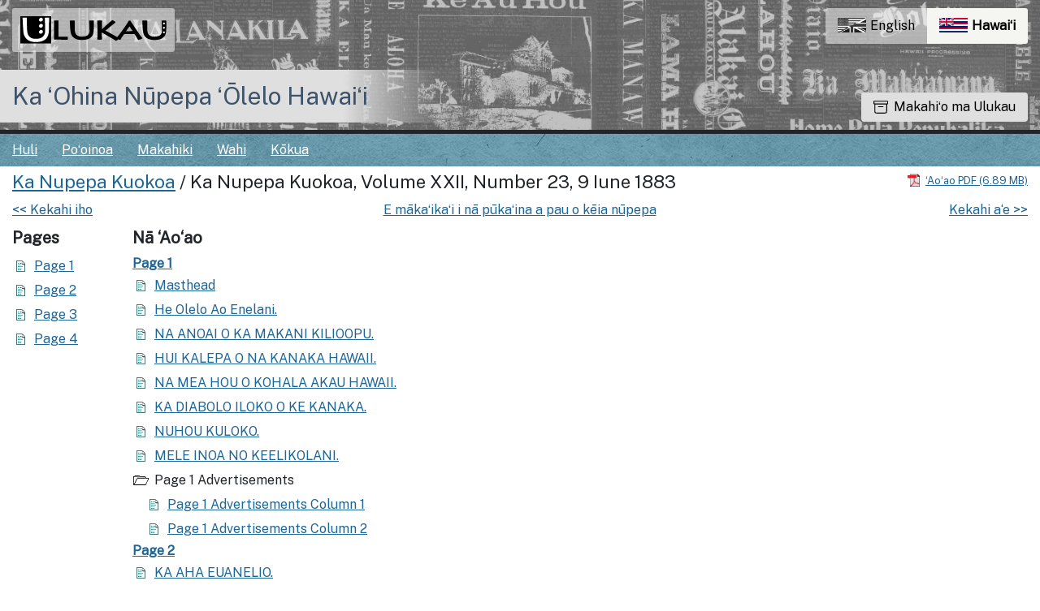

--- FILE ---
content_type: text/html; charset=utf-8
request_url: https://nupepa.org/?a=d&d=KNK18830609-01&l=haw
body_size: 7094
content:


<!DOCTYPE html>
<html dir="ltr" lang="haw">
  <head>
    <title>Ka Nupepa Kuokoa 9 Iune 1883 &mdash; Ka ʻOhina Nūpepa ʻŌlelo Hawaiʻi</title>

    <meta charset="UTF-8" />
    <meta name="veridian-license" content="XXXXX-XXXXX-884UZ-SL72M" />
    <meta name="veridian-version" content="CVS-D2024.05.10.06.00.00" />
    <meta name="csrf-token" content="" />
    <meta name="viewport" content="width=device-width, initial-scale=1, shrink-to-fit=no" />
    <meta name="description" content="Ka ʻOhina Nūpepa ʻŌlelo Hawaiʻi" />

    <!-- Canonical URL -->
    <link href="https://nupepa.org/?a=d&amp;d=KNK18830609-01&amp;l=haw" rel="canonical" />

    

    
<link rel="apple-touch-icon" sizes="180x180" href="/custom/unupepa/web/apple-touch-icon.png" />
<link rel="icon" type="image/png" sizes="32x32" href="/custom/unupepa/web/favicon-32x32.png" />
<link rel="icon" type="image/png" sizes="16x16" href="/custom/unupepa/web/favicon-16x16.png" />

<link href="/custom/unupepa/web/favicon.ico?lmd=1710284216" rel="icon" />
<link href="/custom/unupepa/web/favicon.ico?lmd=1710284216" rel="shortcut icon" />


    
    <!-- Bootstrap CSS -->
    <link href="/custom/unupepa/web/style/bootstrap.min.css?lmd=1723701295" rel="stylesheet" type="text/css" />

    <!-- Core Veridian CSS -->
    <link href="/web/style/veridian.css?lmd=1723692036" rel="stylesheet" type="text/css" />
    

    
      <!-- jsSocials CSS files -->
      <link href="/web/style/font-awesome.min.css?lmd=1532571603" rel="stylesheet" type="text/css" />
      <link href="/web/style/jssocials.min.css?lmd=1723692036" rel="stylesheet" type="text/css" />
      <link href="/web/style/jssocials-theme-flat.min.css?lmd=1536104872" rel="stylesheet" type="text/css" />

    



    
    <!-- JQuery -->
    <script src="/web/script/jquery/jquery-3.5.1.min.js"></script>

    <!-- Bootstrap -->
    <script src="/web/script/bootstrap/bootstrap.bundle.min.js?lmd=1723692036"></script>

    <!-- Miscellaneous helper scripts -->
    <script src="/web/script/cooquery.js?lmd=1723692036"></script>

    <!-- Lazy loading -->
    <script src="/web/script/lozad/lozad-1.9.0.min.js"></script>

    <!-- Core Veridian Javascript -->
    <script src="/custom/unupepa/web/script/veridian-core.js?lmd=1746486949" id="veridiancorejs" data-core-data-json='
{
  "cgiArgD": "KNK18830609-01",
  "cgiArgSrpos": "",

  "cookiePath": "/",

  "debug": false,

  "httpDomain": "nupepa.org",
  "httpVeridian": "/",
  "state": "",

  "loadingIndicatorHTML": "&lt;span role=\"log\"&gt;Loading...&lt;/span&gt;",
  "saveString": "Save",
  "savedString": "Saved",
  "savingString": "Saving...",
  "systemErrorString": "A system error has occurred; please contact the site maintainer.",
  "unsavedChangesString": "There are unsaved changes that will be lost if you continue."
}
'></script>

    <!-- Editable functionality; includes metadata editing which can be done anonymously if access rules are configured appropriately -->
    <script src="/custom/unupepa/web/script/veridian-editable.js?lmd=1723701295" id="veridianeditablejs" data-edit-value-unsaved-changes-string="Are you sure you want to navigate away from this form?

There are unsaved changes that will be lost if you continue.

Press OK to continue, or Cancel to stay on the current form.
"></script>

    <!-- Veridian user contribution/account Javascript, if any of the user-specific features are enabled -->
    

    

    
  
  <link rel="stylesheet" href="/custom/unupepa/web/style/pdnupepa.css?lmd=1746486949" type="text/css"/>
  <script id="pdnupepajs" src="/custom/unupepa/web/script/pdnupepa.min.js?lmd=1746486949" data-pdnupepa-data-json='
{
  "cgiArgAdv": "",
  "dataImages": "/custom/unupepa/web/images/pd-hero-images/",
  "pageDisabledMessage": "Please ensure the current page is at the center",
  "reportDocumentTitle": "Report issue problem",
  "reportArticleTitle": "Report article problem",
  "reportPageTitle": "Report page problem",
  "reportTranslationTitle": "Request translation",
  "reportTextcorrectionTitle": "Report an inaccurate correction",
  "reportArticletextcorrectionTitle": "Report an inaccurate correction",
  "reportDocumentDescription": "Report a problem with this newspaper issue to administrators.",
  "reportArticleDescription": "Report a problem with this article to administrators.",
  "reportPageDescription": "Report a problem with this page to administrators.",
  "reportTranslationDescription": "Send a request for this article to be translated to administrators.",
  "reportTextcorrectionDescription": "Report incorrect text correction to administrators.",
  "reportArticletextcorrectionDescription": "Report incorrect text correction to administrators.",
  "reportDocumentMessage": "Please describe the problem with this newspaper issue. e.g. excessive missing text block zoning / pages out of order / search term highlighting doesn&apos;t work / etc",
  "reportArticleMessage": "Please describe the problem with this article. e.g. Article is not correctly identified in its entirety (i.e. one article is incorrectly represented as two separate articles in this newspaper issue).",
  "reportPageMessage": "Please describe the problem with this page. e.g. Some text blocks were not identified on this page.",
  "reportTranslationMessage": "I am interested in a translation for this article.",
  "reportTextcorrectionMessage": "The corrected text doesn&apos;t seem to reflect the actual page content. Please investigate.",
  "reportArticletextcorrectionMessage": "The corrected text doesn&apos;t seem to reflect the actual page content. Please investigate."
}
'></script>

  <!-- PD CUSTOMISATION: If this is not the document display page or the text correction page, the 'Translate' display box expands down (as opposed to expanding up). The get-word-definition-from-wehewehe script needs to be defined after these variables are set -->
  
    <script src="/custom/unupepa/web/script/get-word-definition-from-wehewehe.min.js?lmd=1723701295" id="getworddefinitionfromwehewehejs" data-dictionary-data-json='
{
  "staticButtonId": "#toolbartranslatebutton",
  "fixedButtonId": "",
  "popupGoesUp": 0,
  "maxHeight": 300,
  "weheweheGoogleAnalytics4id": "G-CFNP8H5VKB"
}
'></script>


  <!-- UNUPEPA CUSTOMISATION: Add custom CSS file and Google fonts-->
  <link rel="stylesheet" href="/custom/unupepa/web/style/unupepa.css?lmd=1723701295" type="text/css"/>
  <link href="https://fonts.googleapis.com/css2?family=Public+Sans&amp;display=swap" rel="stylesheet">

  <script src="/custom/unupepa/web/script/get-word-definition-from-wehewehe-single-word.min.js?lmd=1746486949" id="getworddefinitionfromwehewehejs" data-dictionary-data-json='
{
  "weheweheGoogleAnalytics4id": "G-CFNP8H5VKB"
}
'></script>

  <script id="unupepajs" src="/custom/unupepa/web/script/unupepa.js?lmd=1723701295" data-unupepa-data-json='
{
  "cgiArgL": "haw",
  "cgiArgTxq": "",
  "turnOnHightlightString": "E hōʻike i ke kahiāuli",
  "turnOffHightlightString": "Mai hōʻike i ke kahiāuli"
}
'></script>

    

    
<!-- Global Site Tag (gtag.js) - Google Analytics -->
<script async src="https://www.googletagmanager.com/gtag/js?id=G-JFVHWLHYSD"></script>
<script src="/web/script/veridian-gtag.js?lmd=1684717493" id="veridiangtagjs" data-primary-GA-ID="G-JFVHWLHYSD" data-additional-GA-ID="G-V4X12Z3DXP" data-GA4-content-grouping-string="Ka Nupepa Kuokoa"></script>

  </head>

  <body>
    <div class="skiplink"><a class="visually-hidden-focusable" href="#content">Skip to main content</a></div>


  
  <header id="header" class=" content-page-banner">
    <div id="banner-image-section">
      
<div id="hero-top-banner">
  <div class="texture-banner">
    <a id="logo-section" href="https://ulukau.org/?l=haw" target="_blank" >
      <img src="/custom/unupepa/web/images/ulukau-vector-logo-v1.svg" alt="Ulukau">
    </a>
    <div id="ulukauheaderlinks">
      <div id="ulukau-language-links">
        
<nav aria-label="Language switcher" id="language-selection-links">
  <a  style="border-top-left-radius: 3px; border-bottom-left-radius: 3px;" href="/?a=d&amp;d=KNK18830609-01&amp;l=en"><img width="40" alt="" aria-hidden="true" src="/custom/unupepa/web/images/64px-English_language.svg.png">English </a>
  <a class="active-language" style="border-top-right-radius: 3px; border-bottom-right-radius: 3px;" href="/?a=d&amp;d=KNK18830609-01&amp;l=haw"><img width="40" alt="" aria-hidden="true" src="/custom/unupepa/web/images/64px-Flag_of_Hawaii.svg.png">Hawaiʻi <span class="sr-only">currently selected</span></a>
</nav>

      </div>
    </div>
  </div>
</div>

      <div id="umbrella-logo-section">
        <div id="umbrella-logo-container">
          <a href="/?a=p&amp;p=home&amp;">Ka ʻOhina Nūpepa ʻŌlelo Hawaiʻi</a>
        </div>
      </div>
    </div>
    <button id="exploreulukau" data-bs-toggle="modal" data-bs-target="#ulukau-collection-modal" type="button" class="btn btn-primary unupepaexplorebutton "><svg class="bi bi-archive" fill="currentColor" xmlns="http://www.w3.org/2000/svg" width="18" height="18" viewBox="0 0 16 16" role="img"><title id="mi-explore">Makahiʻo ma Ulukau</title><path d="M0 2a1 1 0 0 1 1-1h14a1 1 0 0 1 1 1v2a1 1 0 0 1-1 1v7.5a2.5 2.5 0 0 1-2.5 2.5h-9A2.5 2.5 0 0 1 1 12.5V5a1 1 0 0 1-1-1V2zm2 3v7.5A1.5 1.5 0 0 0 3.5 14h9a1.5 1.5 0 0 0 1.5-1.5V5H2zm13-3H1v2h14V2zM5 7.5a.5.5 0 0 1 .5-.5h5a.5.5 0 0 1 0 1h-5a.5.5 0 0 1-.5-.5z"></path></svg> Makahiʻo ma Ulukau</button>
  </header>
  <div id="content">
    
<div id="hero-bottom-banner">
  <div class="texture-banner">
    
<div id="navbarcollapsed" class="dropdown d-print-none hiddenwhennotsmall">
  <a class="dropdown-toggle" data-bs-toggle="dropdown" href="#dd" role="button" aria-haspopup="true" aria-expanded="false" title="Menu" aria-label="Menu"><svg class="svgicon touchclickable" height="24" viewBox="0 0 24 24" width="24" aria-label="Menu" role="img"><title>Menu</title><path d="M0 0h24v24H0z" fill="none"/><path d="M3 18h18v-2H3v2zm0-5h18v-2H3v2zm0-7v2h18V6H3z"/></svg></a>
  <nav class="dropdown-menu">
    
  <!-- UNUPEPA CUSTOMISATION: Remove home link -->
  <!-- PD CUSTOMISATION: Not active when advanced search clicked -->
  <a class="dropdown-item " href="/?a=q&amp;adv=0&amp;">Huli</a>
  <a class="dropdown-item " href="/?a=cl&amp;cl=CL1&amp;">Poʻoinoa</a>
  <a class="dropdown-item " href="/?a=cl&amp;cl=CL2&amp;">Makahiki</a>
<a class="dropdown-item " href="/?a=pcl&amp;pcl=PCL1&amp;">Wahi</a>
  <!-- PD CUSTOMISATION: Moving the user links down to the navbar -->
  <div class="dropdown-divider"></div>
  
  <a class="helplink dropdown-item " data-help-section="all" href="/?a=p&amp;p=help&amp;#all">Kōkua</a>

  </nav>
</div>

    
<div id="navbar" class="d-print-none hiddenwhensmall">
  <nav class="navbar navbar-default">
    
<ul id="navbarentries" class="nav navbar-light">
  <!-- PD CUSTOMISATION: Not active when advanced search clicked -->
  <li class="nav-item"><a class="nav-link " href="/?a=q&amp;adv=0&amp;">Huli</a></li>
  <li class="nav-item"><a class="nav-link " href="/?a=cl&amp;cl=CL1&amp;">Poʻoinoa</a></li>
  <li class="nav-item"><a class="nav-link " href="/?a=cl&amp;cl=CL2&amp;">Makahiki</a></li>
  <li class="nav-item"><a class="nav-link " href="/?a=pcl&amp;pcl=PCL1&amp;">Wahi</a></li>
  <li class="nav-item"><a class="helplink nav-link " data-help-section="all" href="/?a=p&amp;p=help&amp;#all">Kōkua</a></li>
</ul>

<!-- PD CUSTOMISATION: Moving the user links down to the navbar -->
<ul id="navbarentriesextra" class="nav">
  
</ul>

  </nav>
</div>

    <button id="exploreulukau-mobile" data-bs-toggle="modal" data-bs-target="#ulukau-collection-modal" type="button" class="btn btn-primary unupepaexplorebutton mobile-explore-button"><svg class="bi bi-archive" fill="currentColor" xmlns="http://www.w3.org/2000/svg" width="18" height="18" viewBox="0 0 16 16" role="img"><title id="mi-explore">Makahiʻo ma Ulukau</title><path d="M0 2a1 1 0 0 1 1-1h14a1 1 0 0 1 1 1v2a1 1 0 0 1-1 1v7.5a2.5 2.5 0 0 1-2.5 2.5h-9A2.5 2.5 0 0 1 1 12.5V5a1 1 0 0 1-1-1V2zm2 3v7.5A1.5 1.5 0 0 0 3.5 14h9a1.5 1.5 0 0 0 1.5-1.5V5H2zm13-3H1v2h14V2zM5 7.5a.5.5 0 0 1 .5-.5h5a.5.5 0 0 1 0 1h-5a.5.5 0 0 1-.5-.5z"></path></svg> Makahiʻo ma Ulukau</button>
  </div>                
</div>

    <nav id="breadcrumbscell" class="d-print-none"></nav>



<div class="widthrestrictionnone">

<div id="pagecontent">
  <div id="documentdisplayheader" class="commonedging"><h1>
<a  href="/?a=cl&amp;cl=CL1&amp;sp=KNK&amp;">Ka Nupepa Kuokoa</a> /  Ka Nupepa Kuokoa, Volume XXII, Number 23, 9 Iune 1883</h1> <div><div class="documentstaticpdflinkcontainer"><a class="pdflink" href="/?a=is&amp;oid=KNK18830609-01&amp;type=staticpdf&amp;" rel="noopener" target="_blank" aria-label="Hoʻoili PDF" title="Hoʻoili PDF"><span class="hiddenwhensmall">‘Ao‘ao PDF (6.89 MB)</span></a></div></div></div>
  

<!-- Import file path: import/batch_5_September_Hawaiian_Output/KNK/1883/06/09_01/knk_18830609_mets.xml (imported 2024-08-13) -->


  
    

  <div id="documentdisplaybasic" class="commonedging">
    
      <div class="documentdisplaynextprevlinkscontainer d-print-none">
        

  <div id="nextprevdocumentlinks" class="divtable">
    <div>
      <div class="prevdocumentlinkcell"><a  href="/?a=d&amp;d=KNK18830602-01&amp;">&lt;&lt; Kekahi iho</a></div>
      <div class="publicationlinkcell"><a  href="/?a=cl&amp;cl=CL1&amp;sp=KNK&amp;">E mākaʻikaʻi i nā pūkaʻina a pau o kēia nūpepa</a></div>
      <div class="nextdocumentlinkcell"><a  href="/?a=d&amp;d=KNK18830616-01&amp;">Kekahi a‘e &gt;&gt;</a></div>
    </div>
  </div>

      </div>

    

    <!-- Table of contents display -->
    <div id="documentstructuredisplay" class="divtable">
      <div>
        
          <div>
            <h2>Pages</h2>
            
<div id="toc-KNK18830609-01.1.1" class="pagetocnodecontainer">
  <a class="pagetocnodelink" href="/?a=d&amp;d=KNK18830609-01.1.1&amp;">Page 1</a> 
  
</div>

<div id="toc-KNK18830609-01.1.2" class="pagetocnodecontainer">
  <a class="pagetocnodelink" href="/?a=d&amp;d=KNK18830609-01.1.2&amp;">Page 2</a> 
  
</div>

<div id="toc-KNK18830609-01.1.3" class="pagetocnodecontainer">
  <a class="pagetocnodelink" href="/?a=d&amp;d=KNK18830609-01.1.3&amp;">Page 3</a> 
  
</div>

<div id="toc-KNK18830609-01.1.4" class="pagetocnodecontainer">
  <a class="pagetocnodelink" href="/?a=d&amp;d=KNK18830609-01.1.4&amp;">Page 4</a> 
  
</div>

          </div>
        
          <div>
            <h2>Nā ‘Ao‘ao</h2>
            <a class="sectionlinkwithinviewer" data-section-oid="KNK18830609-01.1.1" data-page-oid="KNK18830609-01.1.1" href="/?a=d&amp;d=KNK18830609-01.1.1&amp;"><b><u>Page 1</u></b></a> 
<div id="toc-KNK18830609-01.2.1" class="logicalsectiontocnodecontainer" >
  
    
      <a class="logicalsectiontocnodelink" href="/?a=d&amp;d=KNK18830609-01.2.1&amp;"><span class="KNK18830609-01.2.1-Title-0">Masthead</span></a>
    
</div>

<div id="toc-KNK18830609-01.2.2" class="logicalsectiontocnodecontainer" >
  
    
      <a class="logicalsectiontocnodelink" href="/?a=d&amp;d=KNK18830609-01.2.2&amp;"><span class="KNK18830609-01.2.2-Title-0">He Olelo Ao Enelani.</span></a>
    
</div>

<div id="toc-KNK18830609-01.2.3" class="logicalsectiontocnodecontainer" >
  
    
      <a class="logicalsectiontocnodelink" href="/?a=d&amp;d=KNK18830609-01.2.3&amp;"><span class="KNK18830609-01.2.3-Title-0">NA ANOAI O KA MAKANI KILIOOPU.</span></a>
    
</div>

<div id="toc-KNK18830609-01.2.4" class="logicalsectiontocnodecontainer" >
  
    
      <a class="logicalsectiontocnodelink" href="/?a=d&amp;d=KNK18830609-01.2.4&amp;"><span class="KNK18830609-01.2.4-Title-0">HUI KALEPA O NA KANAKA HAWAII.</span></a>
    
</div>

<div id="toc-KNK18830609-01.2.5" class="logicalsectiontocnodecontainer" >
  
    
      <a class="logicalsectiontocnodelink" href="/?a=d&amp;d=KNK18830609-01.2.5&amp;"><span class="KNK18830609-01.2.5-Title-0">NA MEA HOU O KOHALA AKAU HAWAII.</span></a>
    
</div>

<div id="toc-KNK18830609-01.2.6" class="logicalsectiontocnodecontainer" >
  
    
      <a class="logicalsectiontocnodelink" href="/?a=d&amp;d=KNK18830609-01.2.6&amp;"><span class="KNK18830609-01.2.6-Title-0">KA DIABOLO ILOKO O KE KANAKA.</span></a>
    
</div>

<div id="toc-KNK18830609-01.2.7" class="logicalsectiontocnodecontainer" >
  
    
      <a class="logicalsectiontocnodelink" href="/?a=d&amp;d=KNK18830609-01.2.7&amp;"><span class="KNK18830609-01.2.7-Title-0">NUHOU KULOKO.</span></a>
    
</div>

<div id="toc-KNK18830609-01.2.8" class="logicalsectiontocnodecontainer" >
  
    
      <a class="logicalsectiontocnodelink" href="/?a=d&amp;d=KNK18830609-01.2.8&amp;"><span class="KNK18830609-01.2.8-Title-0">MELE INOA NO KEELIKOLANI.</span></a>
    
</div>

<div id="toc-KNK18830609-01.2.9" class="logicalsectiontocnodecontainer" >
  <span class="logicalsectiongroupingnode">Page 1 Advertisements</span>
</div>

<div id="toc-KNK18830609-01.2.9.1" class="logicalsectiontocnodecontainer" style="margin-left: 1em">
  
    
      <a class="logicalsectiontocnodelink" href="/?a=d&amp;d=KNK18830609-01.2.9.1&amp;"><span class="KNK18830609-01.2.9.1-Title-0">Page 1 Advertisements Column 1</span></a>
    
</div>

<div id="toc-KNK18830609-01.2.9.2" class="logicalsectiontocnodecontainer" style="margin-left: 1em">
  
    
      <a class="logicalsectiontocnodelink" href="/?a=d&amp;d=KNK18830609-01.2.9.2&amp;"><span class="KNK18830609-01.2.9.2-Title-0">Page 1 Advertisements Column 2</span></a>
    
</div>
<a class="sectionlinkwithinviewer" data-section-oid="KNK18830609-01.1.2" data-page-oid="KNK18830609-01.1.2" href="/?a=d&amp;d=KNK18830609-01.1.2&amp;"><b><u>Page 2</u></b></a> 
<div id="toc-KNK18830609-01.2.10" class="logicalsectiontocnodecontainer" >
  
    
      <a class="logicalsectiontocnodelink" href="/?a=d&amp;d=KNK18830609-01.2.10&amp;"><span class="KNK18830609-01.2.10-Title-0">KA AHA EUANELIO.</span></a>
    
</div>

<div id="toc-KNK18830609-01.2.11" class="logicalsectiontocnodecontainer" >
  
    
      <a class="logicalsectiontocnodelink" href="/?a=d&amp;d=KNK18830609-01.2.11&amp;"><span class="KNK18830609-01.2.11-Title-0">KA FEA HOIKEIKE NUI.</span></a>
    
</div>

<div id="toc-KNK18830609-01.2.12" class="logicalsectiontocnodecontainer" >
  
    
      <a class="logicalsectiontocnodelink" href="/?a=d&amp;d=KNK18830609-01.2.12&amp;"><span class="KNK18830609-01.2.12-Title-0">KE KULANA MA RUISA.</span></a>
    
</div>

<div id="toc-KNK18830609-01.2.13" class="logicalsectiontocnodecontainer" >
  
    
      <a class="logicalsectiontocnodelink" href="/?a=d&amp;d=KNK18830609-01.2.13&amp;"><span class="KNK18830609-01.2.13-Title-0">KA DALA HAWAII.</span></a>
    
</div>

<div id="toc-KNK18830609-01.2.14" class="logicalsectiontocnodecontainer" >
  
    
      <a class="logicalsectiontocnodelink" href="/?a=d&amp;d=KNK18830609-01.2.14&amp;"><span class="KNK18830609-01.2.14-Title-0">KA MOKUAHI MADERASA.</span></a>
    
</div>

<div id="toc-KNK18830609-01.2.15" class="logicalsectiontocnodecontainer" >
  
    
      <a class="logicalsectiontocnodelink" href="/?a=d&amp;d=KNK18830609-01.2.15&amp;"><span class="KNK18830609-01.2.15-Title-0">NO NA LUNAMAKAAINANA.</span></a>
    
</div>

<div id="toc-KNK18830609-01.2.16" class="logicalsectiontocnodecontainer" >
  
    
      <a class="logicalsectiontocnodelink" href="/?a=d&amp;d=KNK18830609-01.2.16&amp;"><span class="KNK18830609-01.2.16-Title-0">KA MOKU KAUA HATAFODA.</span></a>
    
</div>

<div id="toc-KNK18830609-01.2.17" class="logicalsectiontocnodecontainer" >
  
    
      <a class="logicalsectiontocnodelink" href="/?a=d&amp;d=KNK18830609-01.2.17&amp;"><span class="KNK18830609-01.2.17-Title-0">NO KA PULE.</span></a>
    
</div>

<div id="toc-KNK18830609-01.2.18" class="logicalsectiontocnodecontainer" >
  <span class="logicalsectiongroupingnode">Page 2 Advertisements</span>
</div>

<div id="toc-KNK18830609-01.2.18.1" class="logicalsectiontocnodecontainer" style="margin-left: 1em">
  
    
      <a class="logicalsectiontocnodelink" href="/?a=d&amp;d=KNK18830609-01.2.18.1&amp;"><span class="KNK18830609-01.2.18.1-Title-0">Page 2 Advertisements Column 1</span></a>
    
</div>

<div id="toc-KNK18830609-01.2.18.2" class="logicalsectiontocnodecontainer" style="margin-left: 1em">
  
    
      <a class="logicalsectiontocnodelink" href="/?a=d&amp;d=KNK18830609-01.2.18.2&amp;"><span class="KNK18830609-01.2.18.2-Title-0">Page 2 Advertisements Column 2</span></a>
    
</div>

<div id="toc-KNK18830609-01.2.18.3" class="logicalsectiontocnodecontainer" style="margin-left: 1em">
  
    
      <a class="logicalsectiontocnodelink" href="/?a=d&amp;d=KNK18830609-01.2.18.3&amp;"><span class="KNK18830609-01.2.18.3-Title-0">Page 2 Advertisements Column 3</span></a>
    
</div>
<a class="sectionlinkwithinviewer" data-section-oid="KNK18830609-01.1.3" data-page-oid="KNK18830609-01.1.3" href="/?a=d&amp;d=KNK18830609-01.1.3&amp;"><b><u>Page 3</u></b></a> 
<div id="toc-KNK18830609-01.2.19" class="logicalsectiontocnodecontainer" >
  
    
      <a class="logicalsectiontocnodelink" href="/?a=d&amp;d=KNK18830609-01.2.19&amp;"><span class="KNK18830609-01.2.19-Title-0">HOOLAHA MAU.</span></a>
    
</div>

<div id="toc-KNK18830609-01.2.20" class="logicalsectiontocnodecontainer" >
  
    
      <a class="logicalsectiontocnodelink" href="/?a=d&amp;d=KNK18830609-01.2.20&amp;"><span class="KNK18830609-01.2.20-Title-0">NUHOU KULOKO.</span></a>
    
</div>

<div id="toc-KNK18830609-01.2.21" class="logicalsectiontocnodecontainer" >
  
    
      <a class="logicalsectiontocnodelink" href="/?a=d&amp;d=KNK18830609-01.2.21&amp;"><span class="KNK18830609-01.2.21-Title-0">NUHOU O NA AINA E.</span></a>
    
</div>

<div id="toc-KNK18830609-01.2.22" class="logicalsectiontocnodecontainer" >
  
    
      <a class="logicalsectiontocnodelink" href="/?a=d&amp;d=KNK18830609-01.2.22&amp;"><span class="KNK18830609-01.2.22-Title-0">HE ELUA WALE NO AOAO.</span></a>
    
</div>

<div id="toc-KNK18830609-01.2.23" class="logicalsectiontocnodecontainer" >
  
    
      <a class="logicalsectiontocnodelink" href="/?a=d&amp;d=KNK18830609-01.2.23&amp;"><span class="KNK18830609-01.2.23-Title-0">NA MEA HOU O KE KAIAULU.</span></a>
    
</div>

<div id="toc-KNK18830609-01.2.24" class="logicalsectiontocnodecontainer" >
  
    
      <a class="logicalsectiontocnodelink" href="/?a=d&amp;d=KNK18830609-01.2.24&amp;"><span class="KNK18830609-01.2.24-Title-0">KE KULA HANAI O HILO.</span></a>
    
</div>

<div id="toc-KNK18830609-01.2.25" class="logicalsectiontocnodecontainer" >
  <span class="logicalsectiongroupingnode">Page 3 Advertisements</span>
</div>

<div id="toc-KNK18830609-01.2.25.1" class="logicalsectiontocnodecontainer" style="margin-left: 1em">
  
    
      <a class="logicalsectiontocnodelink" href="/?a=d&amp;d=KNK18830609-01.2.25.1&amp;"><span class="KNK18830609-01.2.25.1-Title-0">Page 3 Advertisements Column 1</span></a>
    
</div>

<div id="toc-KNK18830609-01.2.25.2" class="logicalsectiontocnodecontainer" style="margin-left: 1em">
  
    
      <a class="logicalsectiontocnodelink" href="/?a=d&amp;d=KNK18830609-01.2.25.2&amp;"><span class="KNK18830609-01.2.25.2-Title-0">Page 3 Advertisements Column 2</span></a>
    
</div>

<div id="toc-KNK18830609-01.2.25.3" class="logicalsectiontocnodecontainer" style="margin-left: 1em">
  
    
      <a class="logicalsectiontocnodelink" href="/?a=d&amp;d=KNK18830609-01.2.25.3&amp;"><span class="KNK18830609-01.2.25.3-Title-0">Page 3 Advertisements Column 3</span></a>
    
</div>
<a class="sectionlinkwithinviewer" data-section-oid="KNK18830609-01.1.4" data-page-oid="KNK18830609-01.1.4" href="/?a=d&amp;d=KNK18830609-01.1.4&amp;"><b><u>Page 4</u></b></a> 
<div id="toc-KNK18830609-01.2.26" class="logicalsectiontocnodecontainer" >
  
    
      <a class="logicalsectiontocnodelink" href="/?a=d&amp;d=KNK18830609-01.2.26&amp;"><span class="KNK18830609-01.2.26-Title-0">FOR ME HE CARETH.</span></a>
    
</div>

<div id="toc-KNK18830609-01.2.27" class="logicalsectiontocnodecontainer" >
  
    
      <a class="logicalsectiontocnodelink" href="/?a=d&amp;d=KNK18830609-01.2.27&amp;"><span class="KNK18830609-01.2.27-Title-0">HAAWINA KULA SABATI.</span></a>
    
</div>

<div id="toc-KNK18830609-01.2.28" class="logicalsectiontocnodecontainer" >
  
    
      <a class="logicalsectiontocnodelink" href="/?a=d&amp;d=KNK18830609-01.2.28&amp;"><span class="KNK18830609-01.2.28-Title-0">MOOLELO AHAHUI O MAUI.</span></a>
    
</div>

<div id="toc-KNK18830609-01.2.29" class="logicalsectiontocnodecontainer" >
  
    
      <a class="logicalsectiontocnodelink" href="/?a=d&amp;d=KNK18830609-01.2.29&amp;"><span class="KNK18830609-01.2.29-Title-0">HAAWLNA HELUHELU NO KE KULA SABATI O MANOA.</span></a>
    
</div>

<div id="toc-KNK18830609-01.2.30" class="logicalsectiontocnodecontainer" >
  
    
      <a class="logicalsectiontocnodelink" href="/?a=d&amp;d=KNK18830609-01.2.30&amp;"><span class="KNK18830609-01.2.30-Title-0">HEAHA NA KUMU E KEAKEA AI I KA HOLO MUA ANA O KE KULA SABATI O MANOA.</span></a>
    
</div>

<div id="toc-KNK18830609-01.2.31" class="logicalsectiontocnodecontainer" >
  
    
      <a class="logicalsectiontocnodelink" href="/?a=d&amp;d=KNK18830609-01.2.31&amp;"><span class="KNK18830609-01.2.31-Title-0">NA MEA HOU O KA PAIAALA O PUNA.</span></a>
    
</div>

<div id="toc-KNK18830609-01.2.32" class="logicalsectiontocnodecontainer" >
  <span class="logicalsectiongroupingnode">Page 4 Advertisements</span>
</div>

<div id="toc-KNK18830609-01.2.32.1" class="logicalsectiontocnodecontainer" style="margin-left: 1em">
  
    
      <a class="logicalsectiontocnodelink" href="/?a=d&amp;d=KNK18830609-01.2.32.1&amp;"><span class="KNK18830609-01.2.32.1-Title-0">Page 4 Advertisements Column 1</span></a>
    
</div>

<div id="toc-KNK18830609-01.2.32.2" class="logicalsectiontocnodecontainer" style="margin-left: 1em">
  
    
      <a class="logicalsectiontocnodelink" href="/?a=d&amp;d=KNK18830609-01.2.32.2&amp;"><span class="KNK18830609-01.2.32.2-Title-0">Page 4 Advertisements Column 2</span></a>
    
</div>

          </div>
      </div>
    </div>
  </div>







  </div>

</div>



  </div>
  <footer id="footer" class="commonedging d-print-none hiddenwhensmall">
    <div id="footertip" class="hidden">E kōmi pālua i ka huaʻōlelo no ka imi ʻana</div>
    <div id="hdictpagefooterlinks">
      <a id="about-ulukau-link" href="https://ulukau.org/php-include/disclaimer.php?subpage=about&amp;l=haw&amp;subpage_heading=About%20Us" title="No Ulukau">No Ulukau </a>
      <a id="our-partners-link" href="https://ulukau.org/php-include/disclaimer.php?subpage=supporters&amp;l=haw&amp;subpage_heading=Our%20Partners" title="Nā Hoa">Nā Hoa</a>
      <a id="terms-of-use-link" href="https://ulukau.org/php-include/disclaimer.php?subpage=copyright&amp;l=haw&amp;subpage_heading=Terms%20of%20use" title="Kulekele Hoʻohana"> Kulekele Hoʻohana </a>
      <a id="privacy-link" href="https://ulukau.org/php-include/disclaimer.php?subpage=privacy&amp;l=haw&amp;subpage_heading=Privacy" title="Pilikino">Pilikino</a>
      <a id="contact-us-link" href="https://ulukau.org/php-include/disclaimer.php?subpage=contacts&amp;l=haw&amp;subpage_heading=Contact%20Us" title="Hoʻokaʻaʻike">Hoʻokaʻaʻike</a>
    </div>
  </footer>


    
<div id="alertpopup" class="modal" tabindex="-1" role="alert" aria-atomic="true" aria-labelledby="alertpopuplabel" aria-hidden="true">
  <div class="modal-dialog modal-lg" role="document">
    <div class="modal-content">
      <div class="modal-header">
        <h2 id="alertpopuplabel" class="modal-title">Alert</h2>
        <button type="button" class="btn-close" data-bs-dismiss="modal" aria-label="Close"></button>
      </div>
      <div class="popupcontent modal-body">
        <p id="alertpopupmessage"><!-- Filled by openAlertPopup() when the popup is opened --></p><div id="alertpopupbuttoncontainer"><input class="btn btn-primary button250" data-bs-dismiss="modal" type="button" value="OK" /></div>
      </div>
    </div>
  </div>
</div>

    
<div id="editvaluepopup" class="modal" tabindex="-1" role="dialog" aria-labelledby="editvaluepopuplabel" aria-hidden="true">
  <div class="modal-dialog modal-lg" role="document">
    <div class="modal-content">
      <div class="modal-header">
        <h2 id="editvaluepopuplabel" class="modal-title">Hoʻololi</h2>
        <button type="button" class="btn-close" data-bs-dismiss="modal" aria-label="Close"></button>
      </div>
      <div class="popupcontent modal-body">
        <!-- Filled by AJAX when the popup is opened -->
      </div>
    </div>
  </div>
</div>

    
<div id="helppopup" class="modal" tabindex="-1" role="dialog" aria-labelledby="helppopuplabel" aria-hidden="true">
  <div class="modal-dialog modal-lg" role="document">
    <div class="modal-content">
      <div class="modal-header">
        <h2 id="helppopuplabel" class="modal-title">Kōkua</h2>
        <button type="button" class="btn-close" data-bs-dismiss="modal" aria-label="Close"></button>
      </div>
      <div class="popupcontent modal-body">
        <!-- Filled by openHelpPopup() -->
      </div>
    </div>
  </div>
</div>

    
<div id="privacypopup" class="modal" tabindex="-1" role="dialog" aria-labelledby="privacypopuplabel" aria-hidden="true">
  <div class="modal-dialog modal-lg" role="document">
    <div class="modal-content">
      <div class="modal-header">
        <h2 id="privacypopuplabel" class="modal-title">Privacy policy</h2>
        <button type="button" class="btn-close" data-bs-dismiss="modal" aria-label="Close"></button>
      </div>
      <div class="popupcontent modal-body">
        <!-- Filled by openPrivacyPopup() -->
      </div>
    </div>
  </div>
</div>

    
<div id="termspopup" class="modal" tabindex="-1" role="dialog" aria-labelledby="termspopuplabel" aria-hidden="true">
  <div class="modal-dialog modal-lg" role="document">
    <div class="modal-content">
      <div class="modal-header">
        <h2 id="termspopuplabel" class="modal-title">Terms of use</h2>
        <button type="button" class="btn-close" data-bs-dismiss="modal" aria-label="Close"></button>
      </div>
      <div class="popupcontent modal-body">
        <!-- Filled by openTermsPopup() -->
      </div>
    </div>
  </div>
</div>


    

    
<div id="ulukau-collection-modal" class="modal" tabindex="-1" role="dialog" aria-labelledby="ulukau-collection-modallabel" aria-hidden="true">
  <div class="modal-dialog modal-lg" role="document">
    <div class="modal-content">
      <div class="modal-header">
        <h2 id="ulukau-collection-modallabel" class="modal-title">Makahiʻo ma Ulukau</h2>
        <button type="button" class="btn-close" data-bs-dismiss="modal" aria-label="Close"></button>
      </div>
      <div class="popupcontent modal-body">
        <!-- Filled by openUlukauCollectionsPopup() -->
      </div>
    </div>
  </div>
</div>

    
<div id="within-popup" class="modal" tabindex="-1" role="dialog" aria-labelledby="within-popuplabel" aria-hidden="true">
  <div class="modal-dialog modal-lg" role="document">
    <div class="modal-content">
      <div class="modal-header">
        <h2 id="within-popuplabel" class="modal-title">Kōkua</h2>
        <button type="button" class="close" data-bs-dismiss="modal" aria-label="Close"><span aria-hidden="true">×</span></button>
      </div>
      <div class="popupcontent modal-body">
        
<p>He mau ʻano kikokikona nūpepa ko kēia ʻohina i hiki ke huli ʻia:</p>
<ul>
  <li><b>Kikokikona ʻatikala:</b> ma o ka ʻenehana OCR i loaʻa ai kēia ʻano kikokikona, ʻo ia hoʻi ke kikokikona hou loa, a hoʻoāhelehele ʻia kēlā me kēia pūkaʻina nūpepa i mau ʻatikala, a hoʻoponopono ʻia ke poʻomanaʻo ʻatikala na ke kanaka. Loaʻa nō kēia ʻano kikokikona no nā ʻaoʻao he ~69,000 i loko o kēia ʻohina.</li>
  <li><b>Kikokikona ʻaoʻao</b> ua hana ʻia kēia ʻano kikokikona i ka wā ma mua, na ka OCR (optical character recognition) kekahi hapa, a na ke kanaka kekahi hapa i kikokiko maoli. Hoʻokaʻawale ʻia kēia kikokikona ma nā ʻaoʻao a ua loaʻa no ~21,000 ʻaoʻao i loko o ka huina nui ʻaoʻao he ~69,000 i loko o kēia ʻohina.</li>
  <li><b>Kikokikona poʻomanaʻo ʻatikala:</b> he kikokikona kēia o ke poʻomanaʻo ʻatikala wale nō, ʻaʻole ʻo ka maʻiʻo o ka ʻatikala.</li>
  <li><b>Unuhina ʻatikala:</b>  ua unuhi ʻia kekahi mau ʻatikala, a ʻo kēia ke kikokikona o ia mau unuhina.</li>
  <li><b>Kikokikona hoʻolaʻa:</b> I mea kēia kikokikona e hōʻike aku ai i ka hoʻolaʻa ʻia o kekahi ʻāpana ʻatikala nūpepa no kekahi kanaka na ka mea nāna i hoʻoponopono i ia ʻāpana.</li>
</ul>

      </div>
    </div>
  </div>
</div>


    
<div id="about-ulukau-popup" class="modal" tabindex="-1" role="dialog" aria-labelledby="about-ulukau-popuplabel" aria-hidden="true">
  <div class="modal-dialog modal-lg" role="document">
    <div class="modal-content">
      <div class="modal-header">
        <h2 id="about-ulukau-popuplabel" class="modal-title">No Ulukau</h2>
        <button type="button" class="btn-close" data-bs-dismiss="modal" aria-label="Close"></button>
      </div>
      <div class="popupcontent modal-body">
        <!-- Filled by openAboutUlukauPopup() -->
      </div>
    </div>
  </div>
</div>

    
<div id="our-partners-popup" class="modal" tabindex="-1" role="dialog" aria-labelledby="our-partners-popuplabel" aria-hidden="true">
  <div class="modal-dialog modal-lg" role="document">
    <div class="modal-content">
      <div class="modal-header">
        <h2 id="our-partners-popuplabel" class="modal-title">Nā Hoa</h2>
        <button type="button" class="btn-close" data-bs-dismiss="modal" aria-label="Close"></button>
      </div>
      <div class="popupcontent modal-body">
        <!-- Filled by openOurPartnersPopup() -->
      </div>
    </div>
  </div>
</div>

    
<div id="terms-of-use-popup" class="modal" tabindex="-1" role="dialog" aria-labelledby="terms-of-use-popuplabel" aria-hidden="true">
  <div class="modal-dialog modal-lg" role="document">
    <div class="modal-content">
      <div class="modal-header">
        <h2 id="terms-of-use-popuplabel" class="modal-title">Kulekele Hoʻohana</h2>
        <button type="button" class="btn-close" data-bs-dismiss="modal" aria-label="Close"></button>
      </div>
      <div class="popupcontent modal-body">
        <!-- Filled by openTermsOfUsePopup() -->
      </div>
    </div>
  </div>
</div>

    
<div id="privacy-popup" class="modal" tabindex="-1" role="dialog" aria-labelledby="privacy-popuplabel" aria-hidden="true">
  <div class="modal-dialog modal-lg" role="document">
    <div class="modal-content">
      <div class="modal-header">
        <h2 id="privacy-popuplabel" class="modal-title">Pilikino</h2>
        <button type="button" class="btn-close" data-bs-dismiss="modal" aria-label="Close"></button>
      </div>
      <div class="popupcontent modal-body">
        <!-- Filled by openPrivacyPopup() -->
      </div>
    </div>
  </div>
</div>

    
<div id="contact-us-popup" class="modal" tabindex="-1" role="dialog" aria-labelledby="contact-us-popuplabel" aria-hidden="true">
  <div class="modal-dialog modal-lg" role="document">
    <div class="modal-content">
      <div class="modal-header">
        <h2 id="contact-us-popuplabel" class="modal-title">Hoʻokaʻaʻike</h2>
        <button type="button" class="btn-close" data-bs-dismiss="modal" aria-label="Close"></button>
      </div>
      <div class="popupcontent modal-body">
        <!-- Filled by openContactUsPopup() -->
      </div>
    </div>
  </div>
</div>


    
      
        <!-- 
Elapsed time: 0.614342s
User time: 0.036799s
System time: 0.020418s
Children user time: 0.000000s
Children system time: 0.000000s
 -->

  </body>
</html>



--- FILE ---
content_type: text/css
request_url: https://nupepa.org/custom/unupepa/web/style/pdnupepa.css?lmd=1746486949
body_size: 6924
content:
/* ---------- PDNUPEPA CSS ---------- */


/* ---- Public settings ---- */

/* H1 adds bottom padding */
h1
{
  padding-top: 5px;
}

h2 
{
  font-size: 1.25rem;
  font-weight: bold;
}

/* Visited links have different color */
a:visited
{
  color: #4B0082;
}

/* Button hover colors */
a:hover svg, button:enabled:hover svg 
{
  fill: #636C72;
}

.bg-secondary
{
  background-color: #D59F0F !important;
}

.breadcrumb 
{
  border-bottom: 0px;
}


/* ---- Header settings ---- */

/* Remove bottom border of header */
div#headerbottomcell
{
  border-bottom: none;
}

/* Papakilo style navbar style */
nav.grid-container 
{
  border-top: 0.5rem solid #609F2C;
  width: 100%;
  height: auto;
  text-align: center;
  padding: 0;
  margin: 0 auto;
  background-image: url(../images/Masthead-background.jpg);
  background-size: auto 57px;
  display: flex;
  justify-content: flex-start;
  position: relative;
}

/* Logo hides on small screens */
.pd-logo 
{
  display: none;
  float: left;
}

/* Remove underline of logo link */
.pd-logo a
{
  text-decoration: none;
}

/* Logo texts style */
.pd-logo-papakilo 
{
  width: 17.4rem;
  height: 5rem;
  background-size: auto 5.1rem;
  background-image: url(../images/PapakiloLogo.png);
  background-repeat: no-repeat;
  background-position-x: -5px;
}

/* OHA logo style, not shown on small screens */
.pd-oha-logo
{
  float: right;
  height: 3.4rem;
  width: 7.6rem;
  background-size: 7.2rem;
  background-image: url(../images/OHALogo.png);
  background-repeat: no-repeat;
  display: none;
  background-position-y: -10px;
  margin-left: auto !important;
}


/* ---- Navigator settings ---- */

/* P logo brand style shown on small screens */
.navbar-header
{
  display: block;
}
.navbar-brand
{
  color: #004a6a;
  padding: 0.1875rem;
  margin-top: 4px;
  margin-left: 1rem;
  margin-right: 0.5rem;
  width: 3.125rem;
  line-height: 2.125rem;
  height: 3.125rem;
  transition: font-size .2s ease-out;
  transition: width .2s ease-out;
  text-align: center;
  letter-spacing: 0.25rem;
}
.navbar-brand img
{
  width: 2.7rem;
  border: 2px solid #ffffff;
  border-radius: 4px;
  margin-top: 3px;
}

/* Navbar occupies whole width. Set background color. */
div#navbar,
nav.navbar
{
  width: 100%;
  background-color: #E7E3D8;
}

/* Visited links on navbar have different color */
#navbar .nav-link
{
  color: #1D6595;
  padding: 0.05rem 0.5rem;
}
#navbar .nav-link.active
{
  color: white;
}

/* Show suitable PD Navbar by screen width */
#navbarentries-smallest
{
  display: flex;
}
#navbarentries-smaller,
#navbarentries-small,
#navbarentries-wide,
#navbarentries-wider
{
  display: none;
}

/* Set uniform height for all text and svg buttons */
#navbarentries-smallest a.nav-link,
#navbarentries-smaller a.nav-link,
#navbarentries-small a.nav-link,
#navbarentries-wide a.nav-link,
#navbarentries-wider a.nav-link
{
  height: 28px;
}

/* Inactive navbar item border and margin */
.nav-link
{
  border: 1px #9FBDD9 solid;
  margin: 0 0.2rem;
}

/* Inactive navbar item hover style */
div#navbar .nav-link:hover
{
  color: #fff;
  background-color: #1d6595;
}
div#navbar .nav-link:hover svg
{
  fill: #fff;
  background-color: #1d6595;
}

.nav-pills .nav-link.active svg
{
  fill: #fff;
  background-color: #1d6595;
}

/* Show translate icon together with other menu */
.navbar
{
  justify-content: space-between;
}


/* ---- Dropdown menu settings ---- */

/* Papakilo hamburger button style */
button.navbar-toggler
{
  display: block;
  /* margin-top: 0.4rem; */
  padding: 12px 10px;
  margin-right: 15px;
  margin-top: 4px;
  margin-bottom: 4px;
  position: relative;
  background-color: transparent;
  border: 2px solid #ffffff;
  border-radius: 4px;
}

/* Papakilo hamburger button icon style */
button.navbar-toggler .icon-bar
{
  display: block;
  width: 22px;
  height: 2px;
  border-radius: 1px;
  background-color: #ffffff;
}
button.navbar-toggler .icon-bar+.icon-bar
{
  margin-top: 4px;
}

/* Papakilo hamburger dropdown list style */
div#bs-navbar-collapse-1
{
  -ms-flex-preferred-size: 100%;
  flex-basis: 100%;
  order: 4;
  border-color: #E7E7E7;
  border-bottom: 1px solid white;
  background-color: #134169;
  overflow-x: visible;
  border-top: 1px solid transparent;
  box-shadow: inset 0 1px 0 rgba(255,255,255,.1);
  padding-left: 1rem;
}
ul.navbar-nav
{
  display: flex;
  flex-direction: column;
  order: 3;
  float: left;
  padding-top: 4px;
  padding-bottom: 10px;
}
ul.navbar-nav > li
{
  height: 1.6rem;
}

/* Papakilo hamburger dropdown link style */
ul.navbar-nav > li > a
{
  color: #FFFFFF;
  padding: 0.3125rem 0.125rem 0.1875rem 0;
  line-height: 1.125rem;
  font-size: 0.875rem;
  text-align: left;
  font-family: Arial Narrow,Helvetica Nueue,Helvetica,sans-serif;
  font-weight: normal;
  width: 100%;
  white-space: normal;
  border: none;
}
ul.navbar-nav > li > a:hover
{
  text-decoration: underline;
}

/* PD Navbar collapse visible on small screens */
div#navbarcollapsed
{
  font-size: 1em;
  margin-top: 3px; /* Putting Menu text in line horizontally with other nav elements */
  margin-left: 3px;
}

/* PD Navbar user links navbar items invisible on small screens */
#navbarentriesextra
{
  display: none;
}

/* Visited links on dropdown has different color */
/* Adjusting padding to suit all devices including small screens, to fit in small screen widths */
nav.dropdown-menu .dropdown-item
{
  color: black;
  padding: .25rem 1rem;
}
nav.dropdown-menu .dropdown-item.active
{
  color: white;
}

/* Divider in dropdown list with small margin */
.dropdown-divider
{
  margin-top: 5px;
  margin-bottom: 0px;
}

/* Vertically align menu with navbar */
a.dropdown-toggle
{
  padding-right: 2rem;
}

div.menu-icon-header-container
{
  display: flex;
}


/* ---- Breadcrumbs settings ---- */

/* Put social bookmarks in breadcrumbs line */
#breadcrumbscell
{
  background-color: #F7F7F9;
  border-bottom: 1px solid #ECEEEF;
}
ol.breadcrumb
{
  float: left;
  padding-top: 0.5rem;
}

/* Add social bookmarks top padding and chanage background */
#socialbookmarkscell
{
  background-color: #F7F7F9;
  padding-right: 15px;
  text-align: right;
}
#socialbookmarkscell a:visited,
#socialbookmarks a:visited
{
  color: white;
}
div#socialbookmarkscelldocument
{
  padding-top: 4px;
}

.jssocials-share-link 
{
  border-radius: 0;
}

div.jssocials-share-twitter > a.jssocials-share-link
{
  padding: .4em .6em;
}


/* ---- Translation settings ---- */

/* Float translate button background */
#fixedtranslatebutton
{
  position: fixed; 
  top: 0px; 
  right: 0px;
  height: 32px;
  width: 91px;
  z-index: 1000;
  cursor: pointer;
  background: #E7E3D8 url(../images/translatewide.png) no-repeat center center;
  border-radius: 5px;
  border: solid 1px #1d6595;
}

/* Hide wide translate while show small button on small screens */
svg.translatesvg
{
  display: none;
}

/* Translate button style */
.translatewide
{
  float: left; 
  margin-left: 5px;
  margin-right: 5px;
}

/* Translate popup style */
#enabledictionarydropdown 
{
  position: absolute; 
  border: 1px solid #A0A0A0; 
  border-radius: 5px; 
  background: #F0F0F0; 
  padding: 5px; 
  width: 288px; 
  z-index: 1000;
}
#enabledictionarydropdown, 
#enabledictionarydropdown p, 
#enabledictionarydropdown div, 
#enabledictionarydropdown span 
{
  font-family: "Lucida Sans Unicode","Lucida Grande",sans-serif; 
  color: black; 
  text-align: left; 
  font-weight: normal; 
  font-size: 13px;
}

/* Response in translate popup style */
#enabledictionarydropdownresponse 
{ 
  padding-top: 10px; 
}

/* Search result in translate popup style */
div#wordsearchresults
{
  border-bottom: 1px solid #A0A0A0;
  border-top: 1px solid #A0A0A0;
  padding: 0px 4px;
}

/* Original URL in translate popup style */
div#wehewehewordurl
{
  color: #777777; 
  padding-top: 10px;
}

/* Close container in translate popup style */
div#closethistoolcontainer
{
  color: #777777; 
  text-align: right; 
  padding-top: 7px; 
  height: 19px; 
  margin-top: -6px;
}

/* Close in translate popup style */
a#closethistool
{
  font-size: 12px; 
  padding-right: 5px;
}


/* ---- Search settings ---- */

div#pdnupepa-search-diff-notice
{
  max-width: 800px;
  font-size: 0.9rem;
}
div#pdnupepa-search-diff-notice h3
{
  font-size: 1rem;
}

/* Search term box in translate popup style */
#searchtermbox 
{ 
  display: inline; 
  padding-top: 5px; 
  padding-bottom: 6px; 
  vertical-align: bottom; 
  width: 188px; 
}

/* Search term submit in translate popup style */
#searchtermsubmit 
{ 
  border: 1px solid #A0A0A0; 
  border-radius: 5px; 
  color: #1D6595; 
  display: inline; 
  float: right; 
  font-family: "Lucida Sans Unicode","Lucida Grande",sans-serif; 
  margin: 4px 0px; 
  padding-left: 8px; 
  padding-right: 8px; 
  padding-bottom: 0px; 
  height: 25px; 
  width: 82px;
}
#searchtermsubmit:focus 
{ 
  border: 1px solid #A0A0A0; 
}


/* Vertically align text with filter icon */
#homepageadvancedsearch
{
  margin-top: 2px;
  vertical-align: middle;
}

/* Add border to advanced search content */
.advancedsearchwrapper
{
  border: 1px solid #DDD;
  border-radius: 0.25rem;
  margin: 1rem 0;
  padding: 1rem;
}

/* Search result snippet note */
.txtsearchsnippetnotecell
{
  background-color: #C4E0F3;
  color: #505050;
  padding: 2px 5px;
  font-weight: 400; 
}

/* Search filter removal visual indicator "X" */
div#searchpagesearchfilterscontainer .badge 
{
  border-radius: 1rem;
  padding-left: 0.5rem;
}
div#searchpagesearchfilterscontainer .badge-dark 
{
  padding-right: 0.5rem;
}
span.remove > svg
{
  width: 18px;
  height: 18px;
  vertical-align: middle;
  margin-left: 4px;
  fill: white;
  margin-top: -1px;
}

/* Result header style */
#searchpagesearchresults div#searchresultsheader
{
  flex-direction: column;
}

div#sortresultsformcontrols
{
  display: flex;
  flex-direction: row;
}

/* Export style */
div#searchexportlabel
{
  display: none;
}
div#export a.dropdown-toggle
{
  padding-right: 1rem;
}
label#longlabel
{
  display: none;
}
label#shortlabel
{
  display: block;
}
div#searchresults
{
  margin-right: 1rem;
}

div#sortresultsformcontrols > div
{
  display: flex;
  align-items: center;
  margin-right: 0.5rem;
}


/* ---- Home settings ---- */

/* Add bottom padding on text correct score board */
div#homepagetextcorrectscoreboard
{
  padding-bottom: 20px;
}

/* Text correct statistics style */
div#homepagetextcorrectstatistics
{
  padding: 0.5rem 0rem;
}

/* Text correct recommend link style */
div#homepagetextcorrecthistory
{
  text-align: center;
}

/* Text corrector header style */
#homepagerightcolumn h3
{
  text-align: center;
}

/* Text correction recommandation link style */
div#homepagetextcorrectrecommend
{
  text-align: center;
}


/* ---- Document settings ---- */

/* Fixing Veridian bug */
ul#documentdisplayleftpanetabgroup > li
{
  z-index: 100;
}

/* Make area boundry more clear */
div.documentdisplayleftpanetabareaheader
{
  border-radius: 0 0 0.25rem 0.25rem;
  border-top: 2px solid #1d6595;
}

button#reportissuebutton
{
  width: 100%;
}

/* Show titles on small screens */
div.logicalsectiontocnodecontainer a.logicalsectiontocnodelink, div.logicalsectiontocnodecontainer span.logicalsectiongroupingnode, div.logicalsectiontocnodecontainer span.sectionlinkwithinviewerdisabled, div.pagetocnodecontainer a.pagetocnodelink, div.pagetocnodecontainer span.sectionlinkwithinviewerdisabled
{
  word-break: break-all;
}

/* Show stats on small screens */
div#documentdisplaytextcorrectionstatstable
{
  display: block;
}
div#documentdisplaytextcorrectionstatstablesmall
{
  display: none;
}

/* Style of footer on left pane on document display page */
.poweredbytext
{
  background-color: #E0E0E0;
  border-bottom: 1px solid #C0C0C0;
  color: #333;
  font-family: Arial;
  font-size: 75%;
  padding-top: 5px;
  padding-bottom: 5px;
  vertical-align: middle;
  width: 100%;
  text-align: center;
}
.poweredbytext span
{
  padding-left: 0.5rem;
  padding-right: 0.5rem;
}

/* Style of contributors on document display page */
div.textcorrectcontributors
{
  border-top: 1px dotted #ddd;
  border-bottom: 1px dotted #ddd;
}
    
/* Set toolbar header style */
div.oseadviewerbuttons
{
  left: 0.25rem;
  right: unset;
}

.toolbarheadingcell
{
  width: 100%;
  justify-content: space-between;
  margin-bottom: 3px;
}

.toolbarheading
{
  width: 48%;
  font-size: 5pt;
  letter-spacing: 0.1em;
  font-weight: bold;
  background-color: white;
  color: #565656;
  text-align: center;
  border-radius: 1px;
  cursor: default;
  text-transform: uppercase;
}

/* Article buttons are disabled by default */
button.toolbararticlebutton
{
  opacity: 0.3;
}

/* Remove original contextmenu icons */
div#panojscontextmenupopup div.panojszoomtoreadlinkcontainer a,
div#panojscontextmenupopup div.panojslogicalsectionimageslinkcontainer a,
div#panojscontextmenupopup div.panojssectiontextlinkcontainer a, 
div#panojscontextmenupopup div.panojstextcorrectlinkcontainer a,
div#panojscontextmenupopup div.panojspdflinkcontainer a,
div#panojscontextmenupopup div.panojsadduserlistitemslinkcontainer a
{
  background-image: none;
}
div#panojscontextmenupopup a, 
div#panojscontextmenupopup a:link, 
div#panojscontextmenupopup a:visited
{
  padding-left: 0px;
  text-decoration: none;
}

/* Contextmenu icons style */
.panojstoolbariconsmall
{
  width: 24px;
  height: 22px;
  margin-right: 2px;
}

div#highlightedtextcell td
{
  padding-left: 0.25rem;
  padding-right: 0.25rem;
  border: 0;
}

div.panojsviewerbuttons button:enabled:hover svg,
div.oseadviewerbuttons button:enabled:hover svg,
div.oseadviewerbuttons a.btn:hover svg
{
  fill: #00BAFF;  /* Links colour */
}

div.panojsviewerbuttons button:enabled:focus-within,
div.oseadviewerbuttons button:enabled:focus-within,
div.oseadviewerbuttons a.btn:focus-within
{
  outline: white auto;
}

div.oseadsaved
{
  pointer-events: none; /* Pass events to underlying elements */
  z-index: 80;
}
div.oseadsaved svg
{
  fill: #303030;
}
div.oseadhighlight svg
{
  fill: #636C72;
  fill-opacity: .5;
}

.pagenotewrap
{
  background-color: white;
  text-align: center;
  padding: 0.5rem 3px 3px 3px;
}
a.pagenotebutton 
{
  position: relative;
  color: #212529;
  padding: 3px 5px;
  z-index: 45;
  font-size: 0.9rem;
  font-weight: normal;
  line-height: 18px;
}
a.pagenotebutton svg
{
  vertical-align: bottom;
}
div.pagenotetooltip
{
  position: absolute;
  left: 0;
  right: 0;
  bottom: 0;
  margin: 0;
  padding: 0.5rem 0.5rem 0.25rem 0.5rem;
  text-align: center;
  z-index:81;
}
div.tooltip-note
{
  max-height: 30rem;
  overflow-y: auto;
}

span.pagelabel 
{
  background-color: white;
  color: #212529;
  z-index:80;
}

span.pagelabel h2
{
  font-size: 1rem;
  font-weight: normal;
}

#userlistsharedurl
{
  font-size: 0.9rem;
  word-break: break-all;
}

#documentdisplayissuelevelsearchbox
{
  padding-top: 3px;
}

/* Document and article level search results */
.searchresultsnavigation
{
  display: flex;
  justify-content: space-between;
  background-color: #dee2e6;
  padding: 0.25rem;
  margin: 0.25rem 0;
}
.searchresultsnavigation a.disable
{
  color: #777;
  cursor: default;
  text-decoration: none;
}
.documentsearchsnippet
{
  padding-bottom: 0.8rem;
  border-bottom: 1px solid #dee2e6;
}
.active-highlight
{
  border: 1px solid rgb(0, 0, 0);
}
#documentdisplayissuelevelarticlelevelsearchbox
{
position: sticky;
top: 0px;
}
#articlelevelsearchnavigationarea
{
  position: sticky;
  top: 0px;
  background-color: white;
  padding: 5px 5px 10px 5px;
}
.highlightdocumentlevelactivesearchresult
{
  background-color: #FFFF77;  /* Light yellow -- same as .highlightcolor*/
}

/* ---- Text correction settings ---- */

/* Pane header style on document display page */
div#textcorrectstats
{
  border-top: 1px solid #CCC; 
  padding-top: 1rem;
}

/* Text correction for blocks div style */
form#textcorrectpanojsinterfaceform div.inputblockcccontainer
{
  text-wrap: nowrap;
}

div.textcorrectcurrentblock
{
  background: none;
}

/* Text correction stat section on document display page style */
.metadatalabel
{
  font-weight: bold;
}
.metadataheader,
.metadatalabel,
.metadatacontent
{
  padding-left: 2px;
  padding-right: 1px;
  text-align: center;
}
.metadatacontent
{
  text-align: center;
}

/* Text correction recommandation link style */
div#textcorrectlinksection
{
  margin-top: 1rem;
}
div#textcorrectlinksection svg
{
  fill: #1D6595;
}
div.useraccountpagetabarea svg
{
  fill: #1D6595;
}

/* Text correction statistics table style */
div#textcorrectstatscollection
{
  border-top: 1px solid #CCC;
  margin: 1.5rem 0rem;
  padding-top: 1.5rem;
}
div#textcorrectstatscollection h2 
{
  text-align: center;
  text-transform: uppercase;
}
.statsdata, .statsdata div 
{
  margin-left: auto;
  margin-right: auto;
  border-collapse: collapse;
}
.statsdata > div > div 
{
  border: 1px solid #CCC;
  padding: 0.2rem 0.75rem;
}
.statsdata .statsvalue
{
  text-align: right;
}

/* Statistics table style */
.statsdatacontainer
{
  padding-top: 1.5rem;
  padding-bottom: 1.5rem;
}
.statsdatacontainer h3
{
  text-align: center;
}
#publicationtextcorectstatlink
{
  margin-top: 0.5rem;
  text-align: center;
}

/* Text correction user score board style */
div#userscoreboardtable
{
  margin-top: 4rem;
}
div#userscoreboardtable div
{
  margin: auto;
}
div.userscoreboard > div > div 
{
  padding: 0.5rem 1rem;
}

/* Text correction list style */
div.textcorrectlist
{
  margin-top: 1rem;
  width: 100%;
}
div#textcorrectlist div
{
  margin: auto;
}
div.textcorrectlist > div > div
{
  padding: 0rem 0.5rem;
}

/* Set text correction list width */
.textcorrectlistentrypos
{
  width: 5%;
}
.textcorrectlistentryname
{
  width: 80%;
}
div.textcorrectlist > div > div.textcorrectlistentrypercentage
{
  width: 15%;
  padding-top: 4px;
  padding-bottom: 0px;
}
.textcorrectpercentagewrapper
{
  width: 150px;
  height: 15px;
  line-height: 0.9rem;
  margin-bottom: 2px;
  background-image: url('../images/ruler.png');
  background-repeat: no-repeat;
}
.textcorrectpercentagecompleted
{
  display: inline-block;
  height: 0.9rem;
  background-color: rgba(92, 167, 57, 0.8);
  text-align: right;
  font-size: 0.8rem;
  margin-right: 2px;
}
.textcorrectpercentagechecked
{
  display: inline-block;
  height: 0.9rem;
  background-color: rgba(38, 98, 148, 0.8);
  text-align: right;
  font-size: 0.8rem;
  margin-right: 2px;
}
.textcorrectpercentagelabel
{
  display: inline-block;
  height: 0.9rem;
  font-size: 0.8rem;
  vertical-align: top;
}

/* Text correction history form style */
.textcorrecthistoryconditionwrapper,
.userlastcorrectedblocksconditionwrapper
{
  display: flex;
  justify-content: space-between;
  font-size: 0.9rem;
}
.textcorrecthistoryconditionwrapper .btn
{
  margin-top: 1rem;
}
.textcorrecthistorycondition
{
  width: 48%;
}
.userlastcorrectedblocksconditionwrapper .form-text
{
  line-height: 42px;
  margin-left: 0.5rem;
  margin-right: 0.5rem;
}
.userlastcorrectedblocksconditionwrapper .btn
{
  margin-left: 0.5rem;
  margin-right: 0.5rem;
}
#textcorrecthistorypagesearchformcontainer
{
  margin-bottom: 1rem;
}

/* Text correction history list style */
.textcorrecthistorypagesearchresultscontainer
{
  display: table;
  width: 100%;
  margin: 1rem 0;
}
.textcorrecthistorypagesearchresultscontainer > div
{
  display: table-row;
  line-height: 2rem;
}
.textcorrecthistorypagesearchresultscontainer > div > div
{
  display: table-cell;
  border-top: 1px #CCC solid;
  font-weight: 400;
  padding-left: 0.5rem;
  padding-right: 0.5rem;
}
.textcorrecthistorypagesearchresultscontainer > .usertextcorrectedblocksheader > div
{
  font-weight: bold;
}
.oldtext
{
  color: #999;
}

/* show/hide contributors button style */
.textcorrectcompletelistentrywrap
{
  display: flex;
  margin-top: 0.25rem;
}
.textcorrectcompletelistentrypos
{
  flex: 1;
}
.textcorrectcompletelistentryname
{
  flex: 10;
}
.contributorbuttonwrap
{
  flex: 4;
  text-align: right;
}
.contributorsbutton
{
  text-align: center;
  cursor: pointer;
  white-space: nowrap;
}

.contributorsbutton::before
{
  margin-right: .3em;
  border-left: .3em solid transparent;
  border-right: .3em solid transparent;
  border-top: .3em solid;
  content: "";
  display: inline-block;
  height: 0;
  vertical-align: middle;
  width: 0;
}
.contributorsbutton.collapsed::before
{
  border-top: .3em solid transparent;
  border-bottom: .3em solid transparent;
  border-left: .3em solid;
}

/* contributors info style */
.contributorinfo
{
  display: none;
  border: 1px #9FBDD9 dotted;
  border-radius: .25rem;
  text-align: right;
}


/* ---- Report issue settings ---- */

/* Report issue wrapper style */
div.reportissuewrapper
{
  margin-bottom: 0.5rem;
}
div.reportissuewrapper > input.btn
{
  width: 100%;
}
div#reportissuearticletextcorrectioncell a
{
  color: #BF1E2D;
  font-style: italic;
  font-size: 0.8rem;
  margin-bottom: 0.5rem;
}

/* Report issue page infomation style */
div#reportissuepageinfo
{
  display: table;
  width: 100%;
}
div#reportissuepageinfo > div
{
  display: table-row;
}
div#reportissuepageinfo > div > div
{
  display: table-cell;
  width: 33%;
  margin-left: 0.5rem;
  margin-right: 0.5rem;
}
/* Report issue form style */
div#reportissuetextwrapper
{
  height: 12rem;
  overflow-y: scroll;
  border: 1px solid #CED4DA;
}
.textfadeout
{
  position: sticky;
  bottom: 0em;
  left: 0em;
  height: 4em;
  background-image: linear-gradient(
    rgba(255, 255, 255, 0) 0%,
    rgba(255, 255, 255, 1) 100%
  );
}


/* ---- Article clipping settings ---- */

#articleclipwrap > div
{
  padding: 1rem;
  margin-bottom: 1rem;
}
#articleclipwrap div.articleclippage
{
  position: relative;
}
#articleclipwrap div.imagecontainer
{
  margin: 0px;
}

/* Print on document display page */
@media print
{
  div#documentdisplayheader h1
  {
    width: 100%;
  }
  #articleclipwrap > div
  {
    page-break-after: always;
    overflow-x: visible;
  }
}


/* ---- Administrator settings ---- */

/* Administration buttons style */
#useradminfullyactivateduserstablecontainer .btn
{
  margin-top: 2px;
  margin-bottom: 2px;
}

/* Administration user table pager buttons style */
.page-item.current .page-link 
{
  background-color: #1D6595;
  border-color: #1D6595;
}

/* Administration user group popup style */
#selectpermissiongroup, #selectcommunitygroup
{
  width: 48%;
}
#selectpermissiongroup
{
  float: left;
}
#selectcommunitygroup
{
  float: right;
}
#selectcommunitygroup #editvalueformbutton
{
  margin-top: 1rem;
  float: right;
}


/* ---- Place browser settings ---- */

ul.publicationbrowserlist.placelist
{
  border-top: 0;
}

ul.publicationbrowserlist.placelist > li.initial
{
  border-top: 1px solid #ddd;
  padding-top: 10px;
}
ul.publicationbrowserlist.placelist > li > ul,
ul.publicationbrowserlist.placelist > li > ul > li
{
  padding-left: 0;
  margin-left: 0;
  border-top: 0;
  border-bottom: 0;
}

span.placename
{
  width: 100%;
  margin-top: 0.875rem;
  font-weight: bold;
}

/* ---- Style definitions for indicating there is new data ---- */
/* Alert that contains the link to the new issue on the document page */
div#dataversioninfo
{
  margin-bottom: 2px;
  margin-left: 2px;
  margin-right: 2px;
  padding: 0.25rem 0.75rem;
}
/* Tag containing the "2023 Data" in the browse pages (i.e. Title, Location)*/
span.txtsearchresultdatainfocell
{
  background-color: #ffe7ce;
  color: #505050;
  padding: 2px 5px;
  font-weight: 400;
  border-radius: 4px;
  display: inline-block;

}
/* Tag containing the "2023 Data" in the search results*/
div.newdataalerttag
{
  display: inline-block;
}
/* Translation "Edit" button */
#translationedit.hidden
{
  display: none;
}
#translation.visible
{
  display: block;
}


/* ---- Footer settings ---- */

/* Footer style */
div#footercontent
{
  min-height: 29px;
  line-height: 29px;
}
footer#footer.documentdisplay
{
  padding: 0;
}
div#footercontent.documentdisplay
{
  display: none;
}


/* ---- Media settings ---- */

/* Redefine to show navbar on small screens */
@media (max-width: 700px)
{
  /* PD Navbar visible on small screens */
  div#navbar
  {
    display: flex !important;
  }

  div#documentdisplaytextcorrectionstatstable
  {
    display: none;
  }
  div#documentdisplaytextcorrectionstatstablesmall
  {
    display: block;
  }
}

/* Redefine document title font size on large screens */
@media (min-width: 501px)
{
  /* Decrease font size of document title on display page */
  div#documentdisplayheader h1 
  {
    font-size: 1.4rem;
  }
}

/* Style definitions on large screen over 480px */
@media (min-width: 480px)
{
  /* Show OHA logo */
  .pd-oha-logo
  {
    display: block;
  }

  /* Show suitable PD Navbar by screen width */
  #navbarentries-smallest
  {
    display: flex;
  }
  #navbarentries-smaller,
  #navbarentries-small,
  #navbarentries-wide,
  #navbarentries-wider
  {
    display: none;
  }
}

/* Style definitions on large screen over 600px */
@media (min-width: 601px)
{
  /* Show suitable PD Navbar by screen width */
  #navbarentries-smaller
  {
    display: flex;
  }
  #navbarentries-smallest,
  #navbarentries-small,
  #navbarentries-wide,
  #navbarentries-wider
  {
    display: none;
  }
}


/* Style definitions on large screen over 700px */
@media (min-width: 701px)
{
  /* Show suitable PD Navbar by screen width */
  #navbarentries-small
  {
    display: flex;
  }
  #navbarentries-smallest,
  #navbarentries-smaller,
  #navbarentries-wide
  #navbarentries-wider
  {
    display: none;
  }
}

/* Style definitions on large screen over 768px */
@media (min-width: 769px)
{

  /* larger background */
  nav.grid-container
  {
    background-size: auto 87px;
  }

  /* Show logo image & hide small P image */
  .pd-logo
  {
    display: block;
  }
  .navbar-header
  {
    display: none;
  }
  button.navbar-toggler
  {
    margin-top: 0px;
    margin-bottom: 8px;
  }
}

/* Style definitions on large screen over 940px */
@media (min-width: 1160px)
{
  /* PD Navbar collapse invisible on small screens */
  #navbarentriesextra
  {
    display: flex;
    margin-left: auto !important;
  }

  /* Show suitable PD Navbar by screen width */
  #navbarentries-wide
  {
    display: flex;
  }
  #navbarentries-smallest,
  #navbarentries-smaller,
  #navbarentries-small,
  #navbarentries-wider
  {
    display: none;
  }

  /* Show navbar horizontally */
  ul.navbar-nav
  {
    flex-direction: row;
  }

  /* Show navbar links in two lines */
  ul.navbar-nav>li
  {
    float: left;
    height: 3.125rem;
  }

  /* Adjust navbar link appearance */
  ul.navbar-nav > li > a
  {
    width: 4.7rem;
    font-weight: bold;
    text-align: center;
  }
}

/* Style definitions on large screen over 1220px */
@media (min-width: 1450px)
{
  /* Show suitable PD Navbar by screen width */
  #navbarentries-wider
  {
    display: flex;
  }
  #navbarentries-smallest,
  #navbarentries-smaller,
  #navbarentries-small,
  #navbarentries-wide
  {
    display: none;
  }

  /* Adjust navbar link appearance */
  ul.navbar-nav > li > a
  {
    width: 5.2rem;
  }
}

/* Style definitions on large screen over 1500px */
@media (min-width: 1500px)
{
  /* Adjust navbar link appearance */
  ul.navbar-nav > li > a
  {
    width: 6.5rem;
  }

  /* Export style */
  div#searchexportlabel
  {
    display: block;
  }
  label#longlabel
  {
    display: block;
  }
  label#shortlabel
  {
    display: none;
  }
}

/* OSD 5.0 Patch. This should be removed on next upgrade */

div#panojscontextmenupopup
{
  background-color: var(--bs-gray-dark);
  border: 2px solid var(--bs-gray-600);
  padding: 4px;
  position: fixed;  /* Position relative to browser window */
  z-index: 100;  /* Must be more than everything else */
  -webkit-user-select: none;
  -moz-user-select: none;
  -ms-user-select: none;
  user-select: none; /* Disable IOS Safari disable long-press text selection */
}

div#viewer, span#viewer
{
  position: relative; /* So overlay buttons can use absolute positioning */
  height: 0px;  /* Initial state, resized to the correct height by code in veridian-documentdisplay.js */
  width: 100%;  /* So the span expands, to match the div */
  -webkit-user-select: none;
  -moz-user-select: none;
  -ms-user-select: none;
  user-select: none; /* Disable IOS Safari disable long-press text selection */
}
/* End of customisation */
